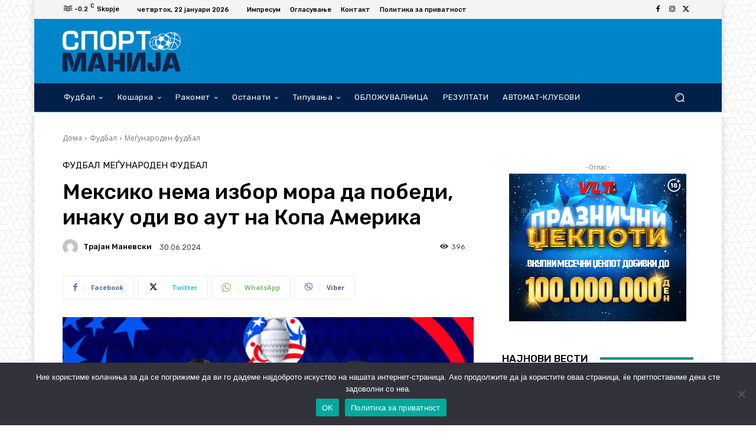

--- FILE ---
content_type: text/html; charset=UTF-8
request_url: https://sportmanija.mk/wp-admin/admin-ajax.php?td_theme_name=Newspaper&v=12.7.3
body_size: -144
content:
{"521141":396}